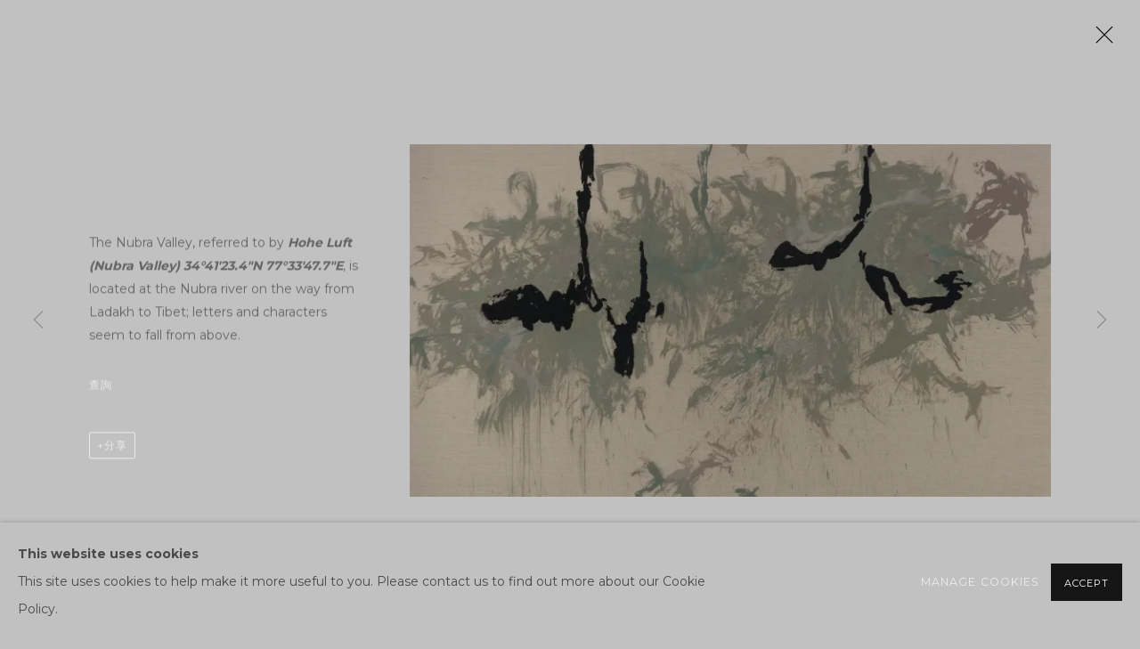

--- FILE ---
content_type: text/html; charset=utf-8
request_url: https://galeriedumonde.com/zh/exhibitions/71/works/image3044/
body_size: 12585
content:



                        
    <!DOCTYPE html>
    <!-- Site by Artlogic - https://artlogic.net -->
    <html lang="zh">
        <head>
            <meta charset="utf-8">
            <title>Works - 邁克爾 • 穆勒 「自我認知的三重路徑 ― 第一章：見微知著」 | gdm</title>
        <meta property="og:site_name" content="gdm" />
        <meta property="og:title" content="Works - 邁克爾 • 穆勒 「自我認知的三重路徑 ― 第一章：見微知著」" />
        <meta property="og:description" content="世界畫廊將於2021年9月至2022年3月，在香港隆重推出德國藝術家邁克爾&bull;穆勒（Michael M&uuml;ller）的大型個展「自我認知的三重路徑」，該展覽為期六個月，分三個章節連續呈現。 擁有四分之一印度血統的邁克爾&bull;穆勒 1970年出生於德國；自幼便在東西方文化之間不斷穿梭，由此激發了其透過藝術創作來追尋個人身份及集體意識的認同。透過無限的想像力，其創作探討著各種文化間的差異與共性，在天差地別卻又奇妙互補的知識領域之間另闢蹊徑。穆勒的作品深植於藝術史，將哲學思想與個人感受融為一體，帶領觀眾思考比自我更深邃的形而上學的探索。 「自我認知的三重路徑」展覽系列，仿如穆勒三十年來的日記。每一章道出了他的自我發現之旅，如何認知和擁抱變化，創造自己。第一章「見微知著」將於9月15日在香港亮相，展出全新的抽象畫作系列《禪園（東西游）》（Im Garten des Ch&aacute;n (West-&ouml;stliche Bewegung) ），還有部分早期作品，包括多組素描、兩個裝置和一部錄像。 網上觀展 -- https://eazel.net/exhibitions/959" />
        <meta property="og:image" content="https://artlogic-res.cloudinary.com/w_1200,h_630,c_fill,f_auto,fl_lossy,q_auto/ws-galeriedumonde/usr/exhibitions/images/exhibitions/71/2021_hohe-luft-nubra-valley-_im-garten-des-chan.jpg" />
        <meta property="og:image:width" content="1200" />
        <meta property="og:image:height" content="630" />
        <meta property="twitter:card" content="summary_large_image">
        <meta property="twitter:url" content="https://galeriedumonde.com/exhibitions/71/works/image3044/">
        <meta property="twitter:title" content="Works - 邁克爾 • 穆勒 「自我認知的三重路徑 ― 第一章：見微知著」">
        <meta property="twitter:description" content="世界畫廊將於2021年9月至2022年3月，在香港隆重推出德國藝術家邁克爾&bull;穆勒（Michael M&uuml;ller）的大型個展「自我認知的三重路徑」，該展覽為期六個月，分三個章節連續呈現。 擁有四分之一印度血統的邁克爾&bull;穆勒 1970年出生於德國；自幼便在東西方文化之間不斷穿梭，由此激發了其透過藝術創作來追尋個人身份及集體意識的認同。透過無限的想像力，其創作探討著各種文化間的差異與共性，在天差地別卻又奇妙互補的知識領域之間另闢蹊徑。穆勒的作品深植於藝術史，將哲學思想與個人感受融為一體，帶領觀眾思考比自我更深邃的形而上學的探索。 「自我認知的三重路徑」展覽系列，仿如穆勒三十年來的日記。每一章道出了他的自我發現之旅，如何認知和擁抱變化，創造自己。第一章「見微知著」將於9月15日在香港亮相，展出全新的抽象畫作系列《禪園（東西游）》（Im Garten des Ch&aacute;n (West-&ouml;stliche Bewegung) ），還有部分早期作品，包括多組素描、兩個裝置和一部錄像。 網上觀展 -- https://eazel.net/exhibitions/959">
        <meta property="twitter:text:description" content="世界畫廊將於2021年9月至2022年3月，在香港隆重推出德國藝術家邁克爾&bull;穆勒（Michael M&uuml;ller）的大型個展「自我認知的三重路徑」，該展覽為期六個月，分三個章節連續呈現。 擁有四分之一印度血統的邁克爾&bull;穆勒 1970年出生於德國；自幼便在東西方文化之間不斷穿梭，由此激發了其透過藝術創作來追尋個人身份及集體意識的認同。透過無限的想像力，其創作探討著各種文化間的差異與共性，在天差地別卻又奇妙互補的知識領域之間另闢蹊徑。穆勒的作品深植於藝術史，將哲學思想與個人感受融為一體，帶領觀眾思考比自我更深邃的形而上學的探索。 「自我認知的三重路徑」展覽系列，仿如穆勒三十年來的日記。每一章道出了他的自我發現之旅，如何認知和擁抱變化，創造自己。第一章「見微知著」將於9月15日在香港亮相，展出全新的抽象畫作系列《禪園（東西游）》（Im Garten des Ch&aacute;n (West-&ouml;stliche Bewegung) ），還有部分早期作品，包括多組素描、兩個裝置和一部錄像。 網上觀展 -- https://eazel.net/exhibitions/959">
        <meta property="twitter:image" content="https://artlogic-res.cloudinary.com/w_1200,h_630,c_fill,f_auto,fl_lossy,q_auto/ws-galeriedumonde/usr/exhibitions/images/exhibitions/71/2021_hohe-luft-nubra-valley-_im-garten-des-chan.jpg">
        <link rel="canonical" href="https://galeriedumonde.com/zh/artworks" />
        <meta name="google" content="notranslate" />
            <meta name="description" content="世界畫廊將於2021年9月至2022年3月，在香港隆重推出德國藝術家邁克爾&bull;穆勒（Michael M&uuml;ller）的大型個展「自我認知的三重路徑」，該展覽為期六個月，分三個章節連續呈現。 擁有四分之一印度血統的邁克爾&bull;穆勒 1970年出生於德國；自幼便在東西方文化之間不斷穿梭，由此激發了其透過藝術創作來追尋個人身份及集體意識的認同。透過無限的想像力，其創作探討著各種文化間的差異與共性，在天差地別卻又奇妙互補的知識領域之間另闢蹊徑。穆勒的作品深植於藝術史，將哲學思想與個人感受融為一體，帶領觀眾思考比自我更深邃的形而上學的探索。 「自我認知的三重路徑」展覽系列，仿如穆勒三十年來的日記。每一章道出了他的自我發現之旅，如何認知和擁抱變化，創造自己。第一章「見微知著」將於9月15日在香港亮相，展出全新的抽象畫作系列《禪園（東西游）》（Im Garten des Ch&aacute;n (West-&ouml;stliche Bewegung) ），還有部分早期作品，包括多組素描、兩個裝置和一部錄像。 網上觀展 -- https://eazel.net/exhibitions/959" />
            <meta name="publication_date" content="2018-04-27 13:50:01" />
            <meta name="generator" content="Artlogic CMS - https://artlogic.net" />
            
            <meta name="accessibility_version" content="1.1"/>
            
            
                <meta name="viewport" content="width=device-width, minimum-scale=0.5, initial-scale=1.0" />

            

<link rel="icon" href="/usr/images/preferences/gdm-favicon_grey.ico" type="image/x-icon" />
<link rel="shortcut icon" href="/usr/images/preferences/gdm-favicon_grey.ico" type="image/x-icon" />

<meta name="application-name" content="gdm"/>
<meta name="msapplication-TileColor" content="#ffffff"/>
            
            <link rel="alternate" hreflang="en" href="https://galeriedumonde.com/exhibitions/71/works/image3044/" />
<link rel="alternate" hreflang="zh" href="https://galeriedumonde.com/zh/exhibitions/71/works/image3044/" />
            
                <link rel="stylesheet" media="print" href="/lib/g/2.0/styles/print.css">
                <link rel="stylesheet" media="print" href="/styles/print.css">

            <script>
            (window.Promise && window.Array.prototype.find) || document.write('<script src="/lib/js/polyfill/polyfill_es6.min.js"><\/script>');
            </script>


            
		<link data-context="helper" rel="stylesheet" type="text/css" href="/lib/webfonts/font-awesome/font-awesome-4.6.3/css/font-awesome.min.css?c=27042050002205&g=525374fcb2e58f7cbbdc15c79cadbf97"/>
		<link data-context="helper" rel="stylesheet" type="text/css" href="/lib/archimedes/styles/archimedes-frontend-core.css?c=27042050002205&g=525374fcb2e58f7cbbdc15c79cadbf97"/>
		<link data-context="helper" rel="stylesheet" type="text/css" href="/lib/archimedes/styles/accessibility.css?c=27042050002205&g=525374fcb2e58f7cbbdc15c79cadbf97"/>
		<link data-context="helper" rel="stylesheet" type="text/css" href="/lib/jquery/1.12.4/plugins/jquery.archimedes-frontend-core-plugins-0.1.css?c=27042050002205&g=525374fcb2e58f7cbbdc15c79cadbf97"/>
		<link data-context="helper" rel="stylesheet" type="text/css" href="/lib/jquery/1.12.4/plugins/fancybox-2.1.3/jquery.fancybox.css?c=27042050002205&g=525374fcb2e58f7cbbdc15c79cadbf97"/>
		<link data-context="helper" rel="stylesheet" type="text/css" href="/lib/jquery/1.12.4/plugins/fancybox-2.1.3/jquery.fancybox.artlogic.css?c=27042050002205&g=525374fcb2e58f7cbbdc15c79cadbf97"/>
		<link data-context="helper" rel="stylesheet" type="text/css" href="/lib/jquery/1.12.4/plugins/slick-1.8.1/slick.css?c=27042050002205&g=525374fcb2e58f7cbbdc15c79cadbf97"/>
		<link data-context="helper" rel="stylesheet" type="text/css" href="/lib/jquery/plugins/roomview/1.0/jquery.roomview.1.0.css?c=27042050002205&g=525374fcb2e58f7cbbdc15c79cadbf97"/>
		<link data-context="helper" rel="stylesheet" type="text/css" href="/lib/jquery/plugins/pageload/1.1/jquery.pageload.1.1.css?c=27042050002205&g=525374fcb2e58f7cbbdc15c79cadbf97"/>
		<link data-context="helper" rel="stylesheet" type="text/css" href="/core/dynamic_base.css?c=27042050002205&g=525374fcb2e58f7cbbdc15c79cadbf97"/>
		<link data-context="helper" rel="stylesheet" type="text/css" href="/core/dynamic_main.css?c=27042050002205&g=525374fcb2e58f7cbbdc15c79cadbf97"/>
		<link data-context="helper" rel="stylesheet" type="text/css" href="/core/user_custom.css?c=27042050002205&g=525374fcb2e58f7cbbdc15c79cadbf97"/>
		<link data-context="helper" rel="stylesheet" type="text/css" href="/core/dynamic_responsive.css?c=27042050002205&g=525374fcb2e58f7cbbdc15c79cadbf97"/>
		<link data-context="helper" rel="stylesheet" type="text/css" href="/lib/webfonts/artlogic-site-icons/artlogic-site-icons-1.0/artlogic-site-icons.css?c=27042050002205&g=525374fcb2e58f7cbbdc15c79cadbf97"/>
		<link data-context="helper" rel="stylesheet" type="text/css" href="/lib/jquery/plugins/plyr/3.5.10/plyr.css?c=27042050002205&g=525374fcb2e58f7cbbdc15c79cadbf97"/>
		<link data-context="helper" rel="stylesheet" type="text/css" href="/lib/styles/fouc_prevention.css?c=27042050002205&g=525374fcb2e58f7cbbdc15c79cadbf97"/>
<!-- add crtical css to improve performance -->
		<script data-context="helper"  src="/lib/jquery/1.12.4/jquery-1.12.4.min.js?c=27042050002205&g=525374fcb2e58f7cbbdc15c79cadbf97"></script>
		<script data-context="helper" defer src="/lib/g/2.0/scripts/webpack_import_helpers.js?c=27042050002205&g=525374fcb2e58f7cbbdc15c79cadbf97"></script>
		<script data-context="helper" defer src="/lib/jquery/1.12.4/plugins/jquery.browser.min.js?c=27042050002205&g=525374fcb2e58f7cbbdc15c79cadbf97"></script>
		<script data-context="helper" defer src="/lib/jquery/1.12.4/plugins/jquery.easing.min.js?c=27042050002205&g=525374fcb2e58f7cbbdc15c79cadbf97"></script>
		<script data-context="helper" defer src="/lib/jquery/1.12.4/plugins/jquery.archimedes-frontend-core-plugins-0.1.js?c=27042050002205&g=525374fcb2e58f7cbbdc15c79cadbf97"></script>
		<script data-context="helper" defer src="/lib/jquery/1.12.4/plugins/jquery.fitvids.js?c=27042050002205&g=525374fcb2e58f7cbbdc15c79cadbf97"></script>
		<script data-context="helper" defer src="/core/dynamic.js?c=27042050002205&g=525374fcb2e58f7cbbdc15c79cadbf97"></script>
		<script data-context="helper" defer src="/lib/archimedes/scripts/archimedes-frontend-core.js?c=27042050002205&g=525374fcb2e58f7cbbdc15c79cadbf97"></script>
		<script data-context="helper" defer src="/lib/archimedes/scripts/archimedes-frontend-modules.js?c=27042050002205&g=525374fcb2e58f7cbbdc15c79cadbf97"></script>
		<script data-context="helper" type="module"  traceurOptions="--async-functions" src="/lib/g/2.0/scripts/galleries_js_loader__mjs.js?c=27042050002205&g=525374fcb2e58f7cbbdc15c79cadbf97"></script>
		<script data-context="helper" defer src="/lib/g/2.0/scripts/feature_panels.js?c=27042050002205&g=525374fcb2e58f7cbbdc15c79cadbf97"></script>
		<script data-context="helper" defer src="/lib/g/themes/aspect/2.0/scripts/script.js?c=27042050002205&g=525374fcb2e58f7cbbdc15c79cadbf97"></script>
		<script data-context="helper" defer src="/lib/archimedes/scripts/recaptcha.js?c=27042050002205&g=525374fcb2e58f7cbbdc15c79cadbf97"></script>
            
            

            
                


    <script>
        function get_cookie_preference(category) {
            result = false;
            try {
                var cookie_preferences = localStorage.getItem('cookie_preferences') || "";
                if (cookie_preferences) {
                    cookie_preferences = JSON.parse(cookie_preferences);
                    if (cookie_preferences.date) {
                        var expires_on = new Date(cookie_preferences.date);
                        expires_on.setDate(expires_on.getDate() + 365);
                        console.log('cookie preferences expire on', expires_on.toISOString());
                        var valid = expires_on > new Date();
                        if (valid && cookie_preferences.hasOwnProperty(category) && cookie_preferences[category]) {
                            result = true;
                        }
                    }
                }
            }
            catch(e) {
                console.warn('get_cookie_preference() failed');
                return result;
            }
            return result;
        }

        window.google_analytics_init = function(page){
            var collectConsent = true;
            var useConsentMode = false;
            var analyticsProperties = ['UA-136618251-21'];
            var analyticsCookieType = 'statistics';
            var disableGa = false;
            var sendToArtlogic = true;
            var artlogicProperties = {
                'UA': 'UA-157296318-1',
                'GA': 'G-GLQ6WNJKR5',
            };

            analyticsProperties = analyticsProperties.concat(Object.values(artlogicProperties));

            var uaAnalyticsProperties = analyticsProperties.filter((p) => p.startsWith('UA-'));
            var ga4AnalyticsProperties = analyticsProperties.filter((p) => p.startsWith('G-')).concat(analyticsProperties.filter((p) => p.startsWith('AW-')));

            if (collectConsent) {
                disableGa = !get_cookie_preference(analyticsCookieType);

                for (var i=0; i < analyticsProperties.length; i++){
                    var key = 'ga-disable-' + analyticsProperties[i];

                    window[key] = disableGa;
                }

                if (disableGa) {
                    if (document.cookie.length) {
                        var cookieList = document.cookie.split(/; */);

                        for (var i=0; i < cookieList.length; i++) {
                            var splitCookie = cookieList[i].split('='); //this.split('=');

                            if (splitCookie[0].indexOf('_ga') == 0 || splitCookie[0].indexOf('_gid') == 0 || splitCookie[0].indexOf('__utm') == 0) {
                                //h.deleteCookie(splitCookie[0]);
                                var domain = location.hostname;
                                var cookie_name = splitCookie[0];
                                document.cookie =
                                    cookie_name + "=" + ";path=/;domain="+domain+";expires=Thu, 01 Jan 1970 00:00:01 GMT";
                                // now delete the version without a subdomain
                                domain = domain.split('.');
                                domain.shift();
                                domain = domain.join('.');
                                document.cookie =
                                    cookie_name + "=" + ";path=/;domain="+domain+";expires=Thu, 01 Jan 1970 00:00:01 GMT";
                            }
                        }
                    }
                }
            }

            if (uaAnalyticsProperties.length) {
                (function(i,s,o,g,r,a,m){i['GoogleAnalyticsObject']=r;i[r]=i[r]||function(){
                (i[r].q=i[r].q||[]).push(arguments)},i[r].l=1*new Date();a=s.createElement(o),
                m=s.getElementsByTagName(o)[0];a.async=1;a.src=g;m.parentNode.insertBefore(a,m)
                })(window,document,'script','//www.google-analytics.com/analytics.js','ga');


                if (!disableGa) {
                    var anonymizeIps = false;

                    for (var i=0; i < uaAnalyticsProperties.length; i++) {
                        var propertyKey = '';

                        if (i > 0) {
                            propertyKey = 'tracker' + String(i + 1);
                        }

                        var createArgs = [
                            'create',
                            uaAnalyticsProperties[i],
                            'auto',
                        ];

                        if (propertyKey) {
                            createArgs.push({'name': propertyKey});
                        }

                        ga.apply(null, createArgs);

                        if (anonymizeIps) {
                            ga('set', 'anonymizeIp', true);
                        }

                        var pageViewArgs = [
                            propertyKey ? propertyKey + '.send' : 'send',
                            'pageview'
                        ]

                        if (page) {
                            pageViewArgs.push(page)
                        }

                        ga.apply(null, pageViewArgs);
                    }

                    if (sendToArtlogic) {
                        ga('create', 'UA-157296318-1', 'auto', {'name': 'artlogic_tracker'});

                        if (anonymizeIps) {
                            ga('set', 'anonymizeIp', true);
                        }

                        var pageViewArgs = [
                            'artlogic_tracker.send',
                            'pageview'
                        ]

                        if (page) {
                            pageViewArgs.push(page)
                        }

                        ga.apply(null, pageViewArgs);
                    }
                }
            }

            if (ga4AnalyticsProperties.length) {
                if (!disableGa || useConsentMode) {
                    (function(d, script) {
                        script = d.createElement('script');
                        script.type = 'text/javascript';
                        script.async = true;
                        script.src = 'https://www.googletagmanager.com/gtag/js?id=' + ga4AnalyticsProperties[0];
                        d.getElementsByTagName('head')[0].appendChild(script);
                    }(document));

                    window.dataLayer = window.dataLayer || [];
                    window.gtag = function (){dataLayer.push(arguments);}
                    window.gtag('js', new Date());

                    if (useConsentMode) {
                        gtag('consent', 'default', {
                            'ad_storage': 'denied',
                            'analytics_storage': 'denied',
                            'functionality_storage': 'denied',
                            'personalization_storage': 'denied',
                            'security': 'denied',
                        });

                        if (disableGa) {
                            // If this has previously been granted, it will need set back to denied (ie on cookie change)
                            gtag('consent', 'update', {
                                'analytics_storage': 'denied',
                            });
                        } else {
                            gtag('consent', 'update', {
                                'analytics_storage': 'granted',
                            });
                        }
                    }

                    for (var i=0; i < ga4AnalyticsProperties.length; i++) {
                        window.gtag('config', ga4AnalyticsProperties[i]);
                    }

                }
            }
        }

        var waitForPageLoad = true;

        if (waitForPageLoad) {
            window.addEventListener('load', function() {
                window.google_analytics_init();
                window.archimedes.archimedes_core.analytics.init();
            });
        } else {
            window.google_analytics_init();
        }
    </script>

            
                <meta name="google-site-verification" content="p_pF2WGI8iFKlr7ntHl7TsTsP12toQtCohIo0VBuRus" />
            
            
            <noscript> 
                <style>
                    body {
                        opacity: 1 !important;
                    }
                </style>
            </noscript>
        </head>
        
        
        
        <body class="section-exhibitions page-exhibitions site-responsive responsive-top-size-1023 responsive-nav-slide-nav responsive-nav-side-position-left responsive-layout-forced-lists responsive-layout-forced-image-lists responsive-layout-forced-tile-lists language-zh analytics-track-all-links site-lib-version-2-0 scroll_sub_nav_enabled responsive_src_image_sizing hero_heading_title_position_overlay page-param-works page-param-71 page-param-id-71 page-param-image3044 page-param-type-section page-param-type-exhibition_id page-param-type-object_id layout-hero-mode-fullbleed  layout-hero-header layout-hero-header-record-data layout-fixed-header site-type-template pageload-ajax-navigation-active layout-animation-enabled layout-lazyload-enabled" data-viewport-width="1024" data-site-name="galeriedumonde" data-connected-db-name="galeriedumonde" data-pathname="/exhibitions/71/works/image3044/"
    style="opacity: 0;"

>
            <script>document.getElementsByTagName('body')[0].className+=' browser-js-enabled';</script>
            


            
            






        <div id="responsive_slide_nav_content_wrapper">

    <div id="container">

        
    


    <div class="header-fixed-wrapper header-fixed-wrapper-no-follow">
    <header id="header" class="clearwithin header_fixed header_fixed_no_follow header_transparent  ">
        <div class="inner clearwithin">

            


<div id="logo" class="lang-zh user-custom-logo-image"><a href="/">gdm</a></div>


            
                <div id="skiplink-container">
                    <div>
                        <a href="#main_content" class="skiplink">Skip to main content</a>
                    </div>
                </div>
            
        
            <div class="header-ui-wrapper">

                    <div id="responsive_slide_nav_wrapper" class="mobile_menu_align_center" data-nav-items-animation-delay>
                        <div id="responsive_slide_nav_wrapper_inner" data-responsive-top-size=1023>
                        
                            <nav id="top_nav" aria-label="Main site" class="navigation noprint clearwithin">
                                
<div id="top_nav_reveal" class="hidden"><ul><li><a href="#" role="button" aria-label="Close">Menu</a></li></ul></div>

        <ul class="topnav">
		<li class="topnav-filepath-artists topnav-label- topnav-id-11"><a href="/artists/" aria-label="Link to gdm 藝術家 page">藝術家</a></li>
		<li class="topnav-filepath-news topnav-label- topnav-id-15"><a href="/news/" aria-label="Link to gdm 最新動態 page">最新動態</a></li>
		<li class="topnav-filepath-exhibitions topnav-label- topnav-id-13 active"><a href="/exhibitions/" aria-label="Link to gdm 展覽 page (current nav item)">展覽</a></li>
		<li class="topnav-filepath-events topnav-label- topnav-id-14"><a href="/events/" aria-label="Link to gdm 藝博會 page">藝博會</a></li>
		<li class="topnav-filepath-publications topnav-label- topnav-id-16"><a href="/publications/" aria-label="Link to gdm 出版刊物 page">出版刊物</a></li>
		<li class="topnav-filepath-about-gdm-frameworks topnav-label- topnav-id-24"><a href="/About-GDM-Frameworks/" aria-label="Link to gdm 藝術保護服務 page">藝術保護服務</a></li>
		<li class="topnav-filepath-contact topnav-label- topnav-id-20"><a href="/contact/" aria-label="Link to gdm 聯繫方式 page">聯繫方式</a></li>
		<li class="topnav-filepath-about topnav-label- topnav-id-31"><a href="/about/" aria-label="Link to gdm 關於爍樂畫廊 page">關於爍樂畫廊</a></li>
		<li class="topnav-filepath-si-ng-tshinn topnav-label- topnav-id-34 last"><a href="/artworks/categories/1-siong-tshinn/" aria-label="Link to gdm 上青 page">上青</a></li>
	</ul>


                                
                                

    <div id="topnav_translations" class="navigation noprint clearwithin">
        <ul>
            
            <li  class="lang_nav_en "  data-language="zh"><a aria-label="Translate site to EN (English)" href="/exhibitions/71/works/image3044/" class="no_proxy_dir_rewrite">EN</a></li>
                
                <li  class="lang_nav_zh active"   data-language="zh"><a aria-label="Translate site to 中文 (Chinese (Traditional))" href="/zh/exhibitions/71/works/image3044/" class="no_proxy_dir_rewrite">中文</a></li>
        </ul>
    </div>


                                
                                    <div id="topnav_search" class="header_quick_search noprint">
                                        <form method="get" action="/search/" id="topnav_search_form">
                                            <input id="topnav_search_field" type="text" class="header_quicksearch_field inputField" aria-label="Search" data-default-value="搜索" value="" name="search" />
                                                <a href="javascript:void(0)" id="topnav_search_btn" class="header_quicksearch_btn link" aria-label="Submit search" role="button"><i class="quicksearch-icon"></i></a>
                                            <input type="submit" class="nojsSubmit" aria-label="Submit search" value="Go" style="display: none;" />
                                        </form>
                                    </div>
                            </nav>
                            <div class="header_social_links_mobile clearwithin">
                                <div id="mailinglist" class="social_links_item"><a href="/mailing-list/" class=" mailinglist_signup_popup_link"><span class="social_media_icon mailinglist"></span>加入我們的訂閱名單</a></div>
                            </div>
                        
                        </div>
                    </div>
                

                <div class="header-icons-wrapper  active social-links-active">
                    
                    
                        <div id="header_quick_search" class="header_quick_search noprint header_quick_search_reveal">
                            <form method="get" action="/search/" id="header_quicksearch_form">
                                <input id="header_quicksearch_field" type="text" class="header_quicksearch_field inputField" aria-label="Submit" data-default-value="搜索" value="" name="search" placeholder="搜索" />
                                <a href="javascript:void(0)" id="header_quicksearch_btn" class="header_quicksearch_btn link" aria-label="Submit search"><i class="quicksearch-icon"></i></a>
                                <input type="submit" class="nojsSubmit" value="Go" aria-label="Submit search" style="display: none;" />
                            </form>
                        </div>


                    
                        <div class="header_social_links_desktop clearwithin">
                            <div id="mailinglist" class="social_links_item"><a href="/mailing-list/" class=" mailinglist_signup_popup_link"><span class="social_media_icon mailinglist"></span>加入我們的訂閱名單</a></div>
                        </div>
     
                        <div id="slide_nav_reveal" tabindex="0" role="button">Menu</div>
                </div>
                
                

                

    <div id="translations_nav" class="navigation noprint clearwithin">
        <ul>
            
            <li  class="lang_nav_en "  data-language="zh"><a aria-label="Translate site to EN (English)" href="/exhibitions/71/works/image3044/" class="no_proxy_dir_rewrite">EN</a></li>
                
                <li  class="lang_nav_zh active"   data-language="zh"><a aria-label="Translate site to 中文 (Chinese (Traditional))" href="/zh/exhibitions/71/works/image3044/" class="no_proxy_dir_rewrite">中文</a></li>
        </ul>
    </div>


                

                
            </div>
        </div>
        



    </header>
    </div>



        
            



    
    
    <div id="hero_header" data-image-src="https://artlogic-res.cloudinary.com/w_2000,h_2000,c_limit,f_auto,fl_lossy,q_auto/ws-galeriedumonde/usr/images/exhibitions/hero_image/items/57/57182d376eb44d379c6de70004a6eb9c/2020_unfertiges-ich-anton-im-bastrock-_j.jpg" data-color="#000" style="background-color:#000;" role="complementary" class="parallax-element hero_section_detect_brightness hero-mode-fullbleed">
        <div class="inner " >
            
                <div id="hero_heading">
                        <div class="title"><a href="/exhibitions/">邁克爾 • 穆勒 「自我認知的三重路徑 ― 第一章：見微知著」</a></div>
                            <div class="subtitle"><span class="subtitle_date">2021年9月15日 - 11月6日</span></div>
                    
                </div>
        </div>
        
            <div id="slideshow" class="fullscreen_slideshow fullscreen_slideshow_parallax detect-slide-brightness no-slideshow-images  "  style="background-color:#000" >
                <ul class="hero-parallax-element">
                        
                            <li class=" fullscreen-slide-brightness-detected fullscreen-slide-image-dark">

                                
        <style>
            .cycle-slide-active #hero-slide-0 {background-image:url('https://artlogic-res.cloudinary.com/w_2000,h_2000,c_limit,f_auto,fl_lossy,q_auto/ws-galeriedumonde/usr/images/exhibitions/hero_image/items/57/57182d376eb44d379c6de70004a6eb9c/2020_unfertiges-ich-anton-im-bastrock-_j.jpg');   }
            @media screen and (max-width: 459px) {
                
            }
        </style>
    

                                <span id=hero-slide-0 class="image"></span>
                                <span class="content">
                                    <span class="inner">
                                    </span>
                                </span>
                            </li>
                </ul>
            </div>

        
        <style>
            #hero_image_responsive {background-image:url('https://artlogic-res.cloudinary.com/w_2000,h_2000,c_limit,f_auto,fl_lossy,q_auto/ws-galeriedumonde/usr/images/exhibitions/hero_image/items/57/57182d376eb44d379c6de70004a6eb9c/2020_unfertiges-ich-anton-im-bastrock-_j.jpg');  background-color: #000; }
            @media screen and (max-width: 459px) {
                
            }
        </style>
    

        <div id="hero_image_responsive" class="no-slideshow-images ">
        </div>

        
    </div>


        <div id="main_content" role="main" class="clearwithin">
            <!--contentstart-->
            










    <div class="exhibition">
        






<div class="subsection-exhibition-detail-page subsection-wrapper-works-object record-content-group-images-override record-content-content record-content-selected-artists record-content-has-section-overview record-content-has-section-installation_shots record-content-has-section-works record-content-has-section-press_release record-content-has-section-video record-content-has-section-artist_page  " 
     data-search-record-type="exhibitions" data-search-record-id="71">


    


        <div class="exhibition-header heading_wrapper main_heading_hidden heading_wrapper_alternative clearwithin ">
            
        <a href="/zh/exhibitions/71-michael-muller-drei-biographische-versuche-kapitel/overview/" >
                <h1 class="has_subtitle"hidden><span class="h1_heading">邁克爾 • 穆勒 「自我認知的三重路徑 ― 第一章：見微知著」</span></h1>
            </a>

            
            
                <div id="exhibition-status-past" class="hidden">
                    以往 exhibition
                </div>

                <div class="subtitle has_subnav">

                     


                </div>

                




        <div id="sub_nav" class="navigation  noprint clearafter clearwithin" role="navigation" aria-label="Exhibition subnavigation">
            <ul>
                
                    

                        
                        <li id="sub-item-overview" class="first">
                                    
                                    <a href="/exhibitions/71-michael-muller-drei-biographische-versuche-kapitel/overview/" data-subsection-type="overview" >
                                        概覽
                                    </a>
                        </li>
                    
                    

                        
                        <li id="sub-item-works" class="active">
                                    
                                    <a href="/exhibitions/71-michael-muller-drei-biographische-versuche-kapitel/works/" data-subsection-type="works" aria-label="Works (current nav item)">
                                        作品
                                    </a>
                        </li>
                    
                    

                        
                        <li id="sub-item-installation-views" class="">
                                    
                                    <a href="/exhibitions/71-michael-muller-drei-biographische-versuche-kapitel/installation_shots/" data-subsection-type="installation_shots" >
                                        展覽現場
                                    </a>
                        </li>
                    
                    

                        
                        <li id="sub-item-video" class="">
                                    
                                    <a href="/exhibitions/71-michael-muller-drei-biographische-versuche-kapitel/video/" data-subsection-type="video" >
                                        視頻
                                    </a>
                        </li>
                    
            </ul>
        </div>

                






        </div>


    


    <div id="content" class="content_alt clearwithin">



                    

    <div class="subsection-works">
                

                    










<div class="artwork_detail_wrapper site-popup-enabled-content"
     data-pageload-popup-fallback-close-path="/exhibitions/71/works/">

    <div id="image_gallery" 
         class="clearwithin record-layout-standard artwork image_gallery_has_caption" 
         
         data-search-record-type="artworks" data-search-record-id="None"
    >

            <div class="draginner">
            <div id="image_container_wrapper">
        
        <div id="image_container"
             class=" "
             data-record-type="artwork">


                
                    <span class="image"><span>
                            <a href="https://artlogic-res.cloudinary.com/w_2400,h_2400,c_limit,f_auto,fl_lossy,q_auto/ws-galeriedumonde/usr/exhibitions/images/exhibitions/71/2021_hohe-luft-nubra-valley-_im-garten-des-chan.jpg"
                               class="image_popup image_popup_zoom"
                               data-fancybox-title="<p><em><strong>Hohe Luft (Nubra Valley) 34&#176;41'23.4&#34;N 77&#176;33'47.7&#34;E</strong></em> (2021)</p>" data-popup_zoom_image="https://artlogic-res.cloudinary.com/w_2000,h_2000,c_limit,f_auto,fl_lossy,q_auto/ws-galeriedumonde/usr/exhibitions/images/exhibitions/71/2021_hohe-luft-nubra-valley-_im-garten-des-chan.jpg">
                                <span class="screen-reader-only">Open a larger version of the following image in a popup:</span>
                        <img src="[data-uri]"  data-responsive-src="{'750': 'https://artlogic-res.cloudinary.com/w_750,c_limit,f_auto,fl_lossy,q_auto/ws-galeriedumonde/usr/exhibitions/images/exhibitions/71/2021_hohe-luft-nubra-valley-_im-garten-des-chan.jpg', '850': 'https://artlogic-res.cloudinary.com/w_850,c_limit,f_auto,fl_lossy,q_auto/ws-galeriedumonde/usr/exhibitions/images/exhibitions/71/2021_hohe-luft-nubra-valley-_im-garten-des-chan.jpg', '2400': 'https://artlogic-res.cloudinary.com/w_2400,c_limit,f_auto,fl_lossy,q_auto/ws-galeriedumonde/usr/exhibitions/images/exhibitions/71/2021_hohe-luft-nubra-valley-_im-garten-des-chan.jpg', '1600': 'https://artlogic-res.cloudinary.com/w_1600,c_limit,f_auto,fl_lossy,q_auto/ws-galeriedumonde/usr/exhibitions/images/exhibitions/71/2021_hohe-luft-nubra-valley-_im-garten-des-chan.jpg', '1200': 'https://artlogic-res.cloudinary.com/w_1200,c_limit,f_auto,fl_lossy,q_auto/ws-galeriedumonde/usr/exhibitions/images/exhibitions/71/2021_hohe-luft-nubra-valley-_im-garten-des-chan.jpg', '345': 'https://artlogic-res.cloudinary.com/w_345,c_limit,f_auto,fl_lossy,q_auto/ws-galeriedumonde/usr/exhibitions/images/exhibitions/71/2021_hohe-luft-nubra-valley-_im-garten-des-chan.jpg', '470': 'https://artlogic-res.cloudinary.com/w_470,c_limit,f_auto,fl_lossy,q_auto/ws-galeriedumonde/usr/exhibitions/images/exhibitions/71/2021_hohe-luft-nubra-valley-_im-garten-des-chan.jpg', '3000': 'https://artlogic-res.cloudinary.com/w_3000,c_limit,f_auto,fl_lossy,q_auto/ws-galeriedumonde/usr/exhibitions/images/exhibitions/71/2021_hohe-luft-nubra-valley-_im-garten-des-chan.jpg', '650': 'https://artlogic-res.cloudinary.com/w_650,c_limit,f_auto,fl_lossy,q_auto/ws-galeriedumonde/usr/exhibitions/images/exhibitions/71/2021_hohe-luft-nubra-valley-_im-garten-des-chan.jpg', '2600': 'https://artlogic-res.cloudinary.com/w_2600,c_limit,f_auto,fl_lossy,q_auto/ws-galeriedumonde/usr/exhibitions/images/exhibitions/71/2021_hohe-luft-nubra-valley-_im-garten-des-chan.jpg', '2800': 'https://artlogic-res.cloudinary.com/w_2800,c_limit,f_auto,fl_lossy,q_auto/ws-galeriedumonde/usr/exhibitions/images/exhibitions/71/2021_hohe-luft-nubra-valley-_im-garten-des-chan.jpg', '1400': 'https://artlogic-res.cloudinary.com/w_1400,c_limit,f_auto,fl_lossy,q_auto/ws-galeriedumonde/usr/exhibitions/images/exhibitions/71/2021_hohe-luft-nubra-valley-_im-garten-des-chan.jpg', '1000': 'https://artlogic-res.cloudinary.com/w_1000,c_limit,f_auto,fl_lossy,q_auto/ws-galeriedumonde/usr/exhibitions/images/exhibitions/71/2021_hohe-luft-nubra-valley-_im-garten-des-chan.jpg'}"  data-src="https://artlogic-res.cloudinary.com/w_2000,h_2000,c_limit,f_auto,fl_lossy,q_auto/ws-galeriedumonde/usr/exhibitions/images/exhibitions/71/2021_hohe-luft-nubra-valley-_im-garten-des-chan.jpg" alt="Hohe Luft (Nubra Valley) 34&#176;41'23.4&#34;N 77&#176;33'47.7&#34;E (2021)"  />
                        
                            </a>
                        </span></span>


        </div>
            </div>

        <div id="content_module" class="clearwithin">


                
                <div class="detail_view_module">
                    <p>The Nubra Valley, referred to by&#160;<b><i>Hohe Luft (Nubra Valley) 34&#176;41'23.4"N 77&#176;33'47.7"E</i></b>, is located at the Nubra river on the way from Ladakh to Tibet; letters and characters seem to fall from above.</p>
                </div>
                    <div class="enquire">
            <!--excludeindexstart-->
            <div class="enquire_button_container clearwithin ">
                <div class="link"><a href="javascript:void(0)" role="button" class="website_contact_form link-no-ajax" data-contact-form-stock-number="" data-contact-form-item-table="" data-contact-form-item-id="" data-contact-form-details="%3Cp%3E%3Cp%3EThe%20Nubra%20Valley%2C%20referred%20to%20by%26%23160%3B%3Cb%3E%3Ci%3EHohe%20Luft%20%28Nubra%20Valley%29%2034%26%23176%3B41%2723.4%27N%2077%26%23176%3B33%2747.7%27E%3C/i%3E%3C/b%3E%2C%20is%20located%20at%20the%20Nubra%20river%20on%20the%20way...%3C/p%3E%3C/p%3E" data-contact-form-image="https://artlogic-res.cloudinary.com/w_75,h_75,c_fill,f_auto,fl_lossy,q_auto/ws-galeriedumonde/usr/exhibitions/images/exhibitions/71/2021_hohe-luft-nubra-valley-_im-garten-des-chan.jpg" data-contact-form-hide-context="" data-contact-form-to="" data-contact-form-to-bcc=""  >查詢</a></div>
                <div class="enquire_link_simple_artwork_details hidden">%3Cp%3E%3Cp%3EThe%20Nubra%20Valley%2C%20referred%20to%20by%26%23160%3B%3Cb%3E%3Ci%3EHohe%20Luft%20%28Nubra%20Valley%29%2034%26%23176%3B41%2723.4%27N%2077%26%23176%3B33%2747.7%27E%3C/i%3E%3C/b%3E%2C%20is%20located%20at%20the%20Nubra%20river%20on%20the%20way...%3C/p%3E%3C/p%3E</div>
            </div>
            <!--excludeindexend-->
        </div>
                    <!--excludeindexstart-->
                    



    <script>
        var addthis_config = {
            data_track_addressbar: false,
            services_exclude: 'print, gmail, stumbleupon, more, google',
            ui_click: true, data_ga_tracker: 'UA-136618251-21',
            data_ga_property: 'UA-136618251-21',
            data_ga_social: true,
            ui_use_css: true,
            data_use_cookies_ondomain: false,
            data_use_cookies: false
        };

    </script>
    <div class="social_sharing_wrap not-prose clearwithin">


        

        

        <div class="link share_link popup_vertical_link  retain_dropdown_dom_position" data-link-type="share_link">
            <a href="#" role="button" aria-haspopup="true" aria-expanded="false">分享</a>

                
                <div id="social_sharing" class="social_sharing popup_links_parent">
                <div id="relative_social_sharing" class="relative_social_sharing">
                <div id="social_sharing_links" class="social_sharing_links popup_vertical dropdown_closed addthis_toolbox popup_links">
                        <ul>
                        
                            
                                <li class="social_links_item">
                                    <a href="https://www.facebook.com/sharer.php?u=http://galeriedumonde.com/exhibitions/71/works/image3044/" target="_blank" class="addthis_button_facebook">
                                        <span class="add_this_social_media_icon facebook"></span>Facebook
                                    </a>
                                </li>
                            
                                <li class="social_links_item">
                                    <a href="https://x.com/share?url=http://galeriedumonde.com/exhibitions/71/works/image3044/" target="_blank" class="addthis_button_x">
                                        <span class="add_this_social_media_icon x"></span>X
                                    </a>
                                </li>
                            
                                <li class="social_links_item">
                                    <a href="https://www.pinterest.com/pin/create/button/?url=https%3A//galeriedumonde.com/exhibitions/71/works/image3044/&media=https%3A//artlogic-res.cloudinary.com/f_auto%2Cfl_lossy%2Cq_auto/ws-galeriedumonde/usr/images/exhibitions/main_image_override/71/chapterone.jpg&description=Works%20-%20%E9%82%81%E5%85%8B%E7%88%BE%20%E2%80%A2%20%E7%A9%86%E5%8B%92%20%E3%80%8C%E8%87%AA%E6%88%91%E8%AA%8D%E7%9F%A5%E7%9A%84%E4%B8%89%E9%87%8D%E8%B7%AF%E5%BE%91%20%E2%80%95%20%E7%AC%AC%E4%B8%80%E7%AB%A0%EF%BC%9A%E8%A6%8B%E5%BE%AE%E7%9F%A5%E8%91%97%E3%80%8D" target="_blank" class="addthis_button_pinterest_share">
                                        <span class="add_this_social_media_icon pinterest"></span>Pinterest
                                    </a>
                                </li>
                            
                                <li class="social_links_item">
                                    <a href="https://www.tumblr.com/share/link?url=http://galeriedumonde.com/exhibitions/71/works/image3044/" target="_blank" class="addthis_button_tumblr">
                                        <span class="add_this_social_media_icon tumblr"></span>Tumblr
                                    </a>
                                </li>
                            
                                <li class="social_links_item">
                                    <a href="mailto:?subject=Works%20-%20%E9%82%81%E5%85%8B%E7%88%BE%20%E2%80%A2%20%E7%A9%86%E5%8B%92%20%E3%80%8C%E8%87%AA%E6%88%91%E8%AA%8D%E7%9F%A5%E7%9A%84%E4%B8%89%E9%87%8D%E8%B7%AF%E5%BE%91%20%E2%80%95%20%E7%AC%AC%E4%B8%80%E7%AB%A0%EF%BC%9A%E8%A6%8B%E5%BE%AE%E7%9F%A5%E8%91%97%E3%80%8D&body= http://galeriedumonde.com/exhibitions/71/works/image3044/" target="_blank" class="addthis_button_email">
                                        <span class="add_this_social_media_icon email"></span>Email
                                    </a>
                                </li>
                        </ul>
                </div>
                </div>
                </div>
                
        

        </div>



    </div>

                
        <div class="page_stats pagination_controls" id="page_stats_0">
            <div class="ps_links">
                    <div class="ps_item pagination_controls_prev"><a href="/exhibitions/71/works/images3055/"
                                                                     class="ps_link ps_previous focustrap-ignore">過往展覽</a>
                    </div>
                <div class="ps_item sep">|</div>
                    <div class="ps_item pagination_controls_next"><a href="/exhibitions/71/works/images3045/"
                                                                     class="ps_link ps_next focustrap-ignore">下一個</a>
                    </div>
            </div>
            <div class="ps_pages">
                <div class="ps_pages_indented">
                    <div class="ps_page_number">3&nbsp;</div>
                    <div class="left">於
                        &nbsp;18</div>
                </div>
            </div>
            <div class="clear"></div>
        </div>

                <!--excludeindexend-->
        </div>



        
    

            </div>
            <div class="draginner_loader loader_basic"></div>
</div>








            <div class="related_artists_container">
                    <div class="divider inner"></div>
                    



    
        <div class="scroll_section_container">
            <section id="related_artists" data-subsection-type="related_artists" class="related_items_panel clearwithin not-prose">
                    <h2 class="related_items_panel_heading">相關藝術家</h2>
                <div class="records_list mini_list">
                    <ul>
                            
                                <li>
                                    <a href="/zh/artists/michael-muller/">
                                            <span class="icon"><span>
                                                <img src="https://artlogic-res.cloudinary.com/w_50,h_50,c_fill,f_auto,fl_lossy,q_auto/ws-galeriedumonde/usr/images/artists/artwork_image_for_artists_page/items/95/95d9a22513e74943a354fbe624cb9aea/michael-mueller-2.jpg" alt="邁克爾 • 穆勒  (Michael Müller)" />
                                            </span></span>
                                        <div class="content">
                                            <h2>邁克爾 • 穆勒  (Michael Müller)</h2>
                                        </div>
                                    </a>
                                </li>
                    </ul>
                </div>
            </section>
        </div>

            </div>

            
                <div class="back_to_link">
                    <div class="divider inner"></div>
                    <div class="link next back_to_link"><a href="/zh/exhibitions/71-michael-muller-drei-biographische-versuche-kapitel/overview/">返回展覽概覽</a></div>
                </div>

    </div>




        


        
            <div class="back_to_link">
                <div class="divider inner"></div>
                <div class="link"><a href="/exhibitions/">返回展覽</a></div>
            </div>

        


    </div>

    


</div>


    </div>


            <!--contentend-->
        </div>

        


            
                

























<div id="footer" role="contentinfo" class=" advanced_footer">
    <div class="inner">
                <div class="advanced_footer_item clearwithin">
                    
        <div id="contact_info">
                <p><strong style="font-size: 1.4rem;">gdm 爍樂&nbsp;</strong><span style="font-size: 1.4rem;">(Galerie du Monde；曾用名：世界畫廊)</span></p>
<p>電郵：<a href="mailto:enquiry@galeriedumonde.com">enquiry@galeriedumonde.com</a></p>
<p>&nbsp;</p>
<p><span style="text-decoration: underline;">爍樂香港</span></p>
<p>香港中環都爹利街11號律敦治中心一樓108室</p>
<p>電話：+852 2525 0529</p>
<p>營業時間：週二至週六&nbsp; 10：00 - 19：00</p>
<p>&nbsp;</p>
<p><span style="text-decoration: underline;">爍樂台北</span></p>
<p>台灣台北市內湖區瑞光路390號一樓</p>
<p>電話：+886&nbsp;2 7713 6696</p>
<p>營業時間：週二至週六&nbsp; 11：00 - 19：00</p>
        </div>

                </div>
            

            
    
        <div id="social_links" class="clearwithin">
            <div id="facebook" class="social_links_item"><a href="https://www.facebook.com/galeriedumonde/" class=""><span class="social_media_icon facebook"></span>臉書<span class="screen-reader-only">, opens in a new tab.</span></a></div><div id="instagram" class="social_links_item"><a href="https://www.instagram.com/galeriedumonde/" class=""><span class="social_media_icon instagram"></span>Instagram<span class="screen-reader-only">, opens in a new tab.</span></a></div><div id="mailinglist" class="social_links_item"><a href="/mailing-list/" class=" mailinglist_signup_popup_link"><span class="social_media_icon mailinglist"></span>加入我們的訂閱名單</a></div><div id="email" class="social_links_item"><a href="/contact/form/" class="link-no-ajax"><span class="social_media_icon email"></span>電郵</a></div><div id="googlemap" class="social_links_item"><a href="https://goo.gl/maps/4FnWpVf5kut" class="website_map_popup" data-latlng="22.279909,114.156792" data-title="gdm" data-zoom="15"><span class="social_media_icon googlemap"></span>查看谷歌地圖</a></div><div id="artsy" class="social_links_item"><a href="https://www.artsy.net/galerie-du-monde" class=""><span class="social_media_icon artsy"></span>Artsy<span class="screen-reader-only">, opens in a new tab.</span></a></div>
        </div>

            <div class="clear"></div>
            
    <div class="copyright">
            
    <div class="small-links-container">
            <div class="cookie_notification_preferences"><a href="javascript:void(0)" role="button" class="link-no-ajax">Manage cookies</a></div>



    </div>

        <div id="copyright" class="noprint">
            <div class="copyright-text">
                    Copyright © 2025 gdm
            </div>
                
        
        <div id="artlogic" class="noprint"><a href="https://artlogic.net/" target="_blank" rel="noopener noreferrer">
                網站 Artlogic
        </a></div>

        </div>
        
    </div>

        <div class="clear"></div>
    </div>
</div>
        <div class="clear"></div>

            <div id="cookie_notification" role="region" aria-label="Cookie banner" data-mode="consent" data-cookie-notification-settings="">
    <div class="inner">
        <div id="cookie_notification_message" class="prose">
                <p><strong>This website uses cookies</strong><br>This site uses cookies to help make it more useful to you. Please contact us to find out more about our Cookie Policy.</p>
        </div>
        <div id="cookie_notification_preferences" class="link"><a href="javascript:;" role="button">Manage cookies</a></div>
        <div id="cookie_notification_accept" class="button"><a href="javascript:;" role="button">Accept</a></div>

    </div>
</div>
    <div id="manage_cookie_preferences_popup_container">
        <div id="manage_cookie_preferences_popup_overlay"></div>
        <div id="manage_cookie_preferences_popup_inner">
            <div id="manage_cookie_preferences_popup_box" role="dialog" aria-modal="true" aria-label="Cookie preferences">
                <div id="manage_cookie_preferences_close_popup_link" class="close">
                    <a href="javascript:;" role="button" aria-label="close">
                        <svg width="20px" height="20px" viewBox="0 0 488 488" version="1.1" xmlns="http://www.w3.org/2000/svg" xmlns:xlink="http://www.w3.org/1999/xlink" aria-hidden="true">
                            <g id="Page-1" stroke="none" stroke-width="1" fill="none" fill-rule="evenodd">
                                <g id="close" fill="#5D5D5D" fill-rule="nonzero">
                                    <polygon id="Path" points="488 468 468 488 244 264 20 488 0 468 224 244 0 20 20 0 244 224 468 0 488 20 264 244"></polygon>
                                </g>
                            </g>
                        </svg>
                    </a>
                </div>
                <h2>Cookie preferences</h2>
                    <p>Check the boxes for the cookie categories you allow our site to use</p>
                
                <div id="manage_cookie_preferences_form_wrapper">
                    <div class="form form_style_simplified">

                        <form id="cookie_preferences_form">
                            <fieldset>
                                <legend class="visually-hidden">Cookie options</legend>
                                <div>
                                    <label><input type="checkbox" name="essential" disabled checked value="1"> Strictly necessary</label>
                                    <div class="note">Required for the website to function and cannot be disabled.</div>
                                </div>
                                <div>
                                    <label><input type="checkbox" name="functionality"  value="1"> Preferences and functionality</label>
                                    <div class="note">Improve your experience on the website by storing choices you make about how it should function.</div>
                                </div>
                                <div>
                                    <label><input type="checkbox" name="statistics"  value="1"> Statistics</label>
                                    <div class="note">Allow us to collect anonymous usage data in order to improve the experience on our website.</div>
                                </div>
                                <div>
                                    <label><input type="checkbox" name="marketing"  value="1"> Marketing</label>
                                    <div class="note">Allow us to identify our visitors so that we can offer personalised, targeted marketing.</div>
                                </div>
                            </fieldset>
                            
                            <div class="button">
                                <a href="javascript:;" id="cookie_preferences_form_submit" role="button">Save preferences</a>
                            </div>
                        </form>

                    </div>
                </div>
            </div>
        </div>
    </div>

        


            
    
    
    
    <div id="mailing_list_popup_container" class="" data-timeout="10" data-cookie-expiry="604800">
        <div id="mailing_list_popup_overlay"></div>
        <div id="mailing_list_popup_inner">
            <div id="mailing_list_popup_box" role="dialog" aria-modal="true" aria-label="Mailing list popup">
                <div id="mailinglist_signup_close_popup_link" class="close"><a href="#" aria-label="Close" role="button" tabindex="0">Close</a></div>
                <h2>訂閱郵件</h2>
            
                    

<div id="artlogic_mailinglist_signup_form_wrapper">
    <div class="form form_style_simplified form_layout_hidden_labels">

        <form id="artlogic_mailinglist_signup_form" class="mailing_list_form clearwithin  " method="post" onsubmit="return false;" data-field-error="註有星號*的項目都必須填寫." data-field-thanks-heading="謝謝" data-field-error-heading="抱歉" data-field-thanks-content="您已成功訂閱世界畫廊的電子報" data-field-exists-heading="謝謝" data-field-exists-content="You are already on our mailing list">
        
            <div class="error" tabindex="-1"></div>

                
                <div id="firstname_row" class="form_row">
                                <label for="ml_firstname">名字 *</label>
                                <input name="firstname" class="inputField" id="ml_firstname" type="text" required autocomplete="given-name" value="" />
                </div>
                
                <div id="lastname_row" class="form_row">
                                <label for="ml_lastname">Last name *</label>
                                <input name="lastname" class="inputField" id="ml_lastname" type="text" required autocomplete="family-name" value="" />
                </div>
                
                <div id="email_row" class="form_row">
                                <label for="ml_email">電郵 *</label>
                                <input name="email" class="inputField" id="ml_email" type="email" required autocomplete="email" value="" />
                </div>
                
                <div id="phone_row" class="form_row">
                                <label for="ml_phone">Phone *</label>
                                <input name="phone" class="inputField" id="ml_phone" type="text" required autocomplete="tel" value="" />
                </div>

                <input type="hidden" name="interests" value="">
                <input type="hidden" name="position" value="">
                <input type="hidden" name="organisation" value="">
                <input type="hidden" name="categories" value="">


            <input type="hidden" name="tmp_send" value="1" />
            <input type="hidden" name="lang" value="zh" />
            <input type="hidden" name="originating_page" value="/exhibitions/71/works/image3044/" />
            <input type="hidden" name="encoded_data" value="eyJub3RfaGlkZGVuIjogZmFsc2V9" />


            <div id="email_warning">
                <div id="email_warning_inner"></div>
            </div>
            

            <div id="mailing_submit_button" class="rowElem">
                <div class="button"><a class="submit_button" role="button" href="#">Signup</a></div>
            </div>
        </form>

            



<div id="privacy_policy_form_msg" class="privacy_policy_form_msg prose">
    <div class="asterisk">
        <p>
            * denotes required fields
        </p>
    </div>
        <p>
            We will process the personal data you have supplied in accordance with our privacy policy (available on request). You can unsubscribe or change your preferences at any time by clicking the link in our emails.
        </p>
</div>
    </div>
</div>

            </div>
        </div>
    </div>
    
    





    </div>

        </div>




            
            
                





            
            
        <!-- sentry-verification-string -->
    <!--  -->
</body>
    </html>




--- FILE ---
content_type: text/css; charset=utf-8
request_url: https://galeriedumonde.com/core/dynamic_base.css?c=27042050002205&g=525374fcb2e58f7cbbdc15c79cadbf97
body_size: 74
content:



    
	/* Gallery core base.css */

	@import url(/lib/g/2.0/styles/base.css?c=27042050002205&g=525374fcb2e58f7cbbdc15c79cadbf97);


	/* Theme base.css (gallery template websites) */

	@import url(/lib/g/themes/aspect/2.0/styles/base.css?c=27042050002205&g=525374fcb2e58f7cbbdc15c79cadbf97);


/* Local site base.css */

    @import url(/styles/base.css?c=27042050002205&g=525374fcb2e58f7cbbdc15c79cadbf97);



--- FILE ---
content_type: text/javascript
request_url: https://galeriedumonde.com/lib/g/2.0/scripts/artlogic_modules/galleries_js/parallax.js
body_size: 267
content:
import parallaxPlugin from '../plugins/parallax.js'
import device from './device.js';

var parallax = {

    init: function() {
        if (!window.galleries.device.handheld()) {
            $('.parallax-element').each(function() {
                $('body').addClass('page-parallax-animate');
                $(this).parallax({imageSrc: $(this).attr('data-image-src')});
                setTimeout(function() {
                    $('body').removeClass('page-parallax-animate')
                }, 50);
            });
        }
        $(window).resize(function(){
            if (($(window).width() <= 767 || window.galleries.device.handheld()) && $('#hero_header').length) {
                $('#hero_header').addClass('parallax-disabled');
            } else if ($('#hero_header').length) {
                $('#hero_header').removeClass('parallax-disabled');
            }
        });
    }

}

window.galleries = window.galleries || {};
window.galleries.parallax = parallax;
export default parallax;